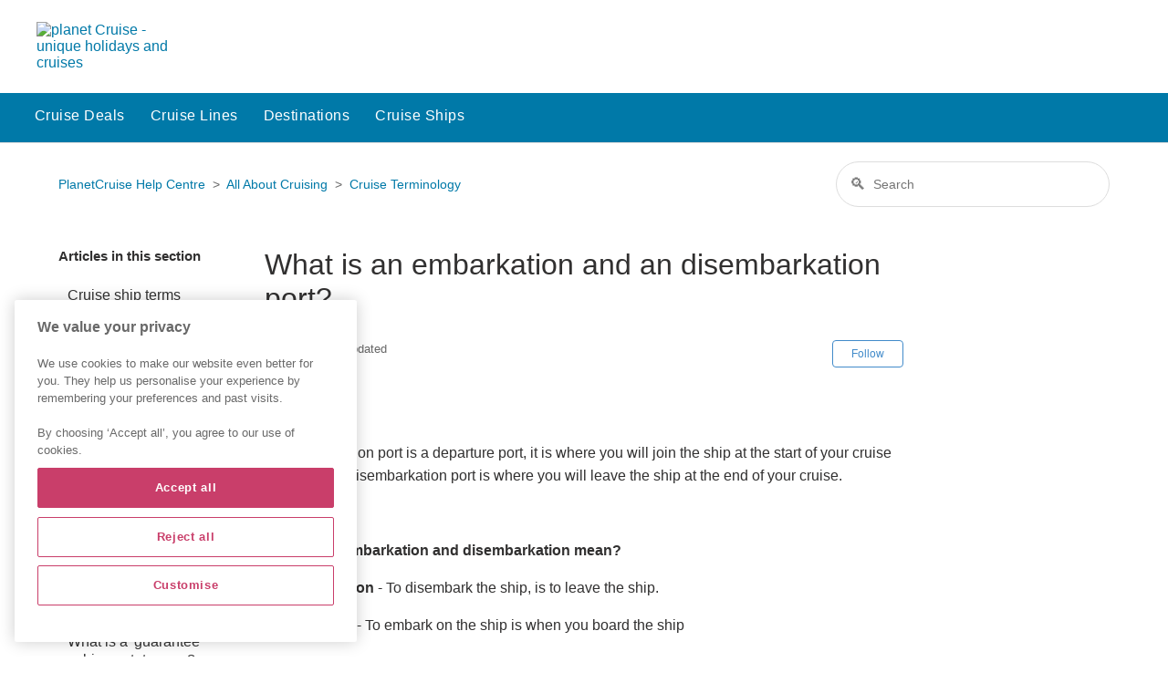

--- FILE ---
content_type: text/html; charset=utf-8
request_url: https://help.planetcruise.com/hc/en-gb/articles/5660080270364-What-is-an-embarkation-and-an-disembarkation-port
body_size: 6251
content:
<!DOCTYPE html>
<html dir="ltr" lang="en-GB">
<head>
  <meta charset="utf-8" />
  <!-- v26831 -->


  <title>What is an embarkation and an disembarkation port? &ndash; PlanetCruise Help Centre</title>

  

  <meta name="description" content="The embarkation port is a departure port, it is where you will join the ship at the start of your cruise holiday. The disembarkation port..." /><meta property="og:image" content="https://help.planetcruise.com/hc/theming_assets/01HZPH68A9MS6HZQ8J3AWMVN61" />
<meta property="og:type" content="website" />
<meta property="og:site_name" content="PlanetCruise Help Centre" />
<meta property="og:title" content="What is an embarkation and an disembarkation port?" />
<meta property="og:description" content=" 
The embarkation port is a departure port, it is where you will join the ship at the start of your cruise holiday. The disembarkation port is where you will leave the ship at the end of your cruis..." />
<meta property="og:url" content="https://help.planetcruise.com/hc/en-gb/articles/5660080270364-What-is-an-embarkation-and-an-disembarkation-port" />
<link rel="canonical" href="https://help.planetcruise.com/hc/en-gb/articles/5660080270364-What-is-an-embarkation-and-an-disembarkation-port">
<link rel="alternate" hreflang="en-gb" href="https://help.planetcruise.com/hc/en-gb/articles/5660080270364-What-is-an-embarkation-and-an-disembarkation-port">
<link rel="alternate" hreflang="x-default" href="https://help.planetcruise.com/hc/en-gb/articles/5660080270364-What-is-an-embarkation-and-an-disembarkation-port">

  <link rel="stylesheet" href="//static.zdassets.com/hc/assets/application-f34d73e002337ab267a13449ad9d7955.css" media="all" id="stylesheet" />
  <link rel="stylesheet" type="text/css" href="/hc/theming_assets/9144896/360000599500/style.css?digest=24877166864924">

  <link rel="icon" type="image/x-icon" href="/hc/theming_assets/01HZPH68E8GKQ82Q1YE5HKNTZE">

    <script async src="https://www.googletagmanager.com/gtag/js?id=G-HP9FTL3X7K"></script>
<script>
  window.dataLayer = window.dataLayer || [];
  function gtag(){dataLayer.push(arguments);}
  gtag('js', new Date());
  gtag('config', 'G-HP9FTL3X7K');
</script>


  <meta content="width=device-width, initial-scale=1.0" name="viewport" />
  <link href="https://www.planetcruise.com/bundles/MainStyle?v=ol6bAzl2cKLOK8y0TlUetKW8i3So9MpG6u3Eg6cIgvk1" rel="stylesheet"/>
<meta name="robots" content="noindex" />

<!-- Google Tag Manager -->
<script>(function(w,d,s,l,i){w[l]=w[l]||[];w[l].push({'gtm.start':
new Date().getTime(),event:'gtm.js'});var f=d.getElementsByTagName(s)[0],
j=d.createElement(s),dl=l!='dataLayer'?'&l='+l:'';j.async=true;j.src=
'https://www.googletagmanager.com/gtm.js?id='+i+dl;f.parentNode.insertBefore(j,f);
})(window,document,'script','dataLayer','GTM-5SG2VBC');</script>
<!-- End Google Tag Manager -->
  
</head>
<body class="">
  
  
  

  <!-- Google Tag Manager (noscript) -->
<noscript><iframe src="https://www.googletagmanager.com/ns.html?id=GTM-5SG2VBC"
height="0" width="0" style="display:none;visibility:hidden"></iframe></noscript>
<!-- End Google Tag Manager (noscript) -->

<!-- class="warning-message"><a href="https://help.planetcruise.com/hc/en-gb/p/Contact-us">Planet Cruise will be CLOSED on Christmas Day.<br>
Please click here to visit our Contact Us page for our full opening hours over Christmas and New Year.<br>
Wishing all of our Customers a very Merry Christmas and a happy 2026</a>
-->




<header class="header-b">
       


    <!-- row with logo and phone number -->
    <div class="header__main">
        <div class="header__inner-row">
            <div class="header__logo">
                <figure>
                    <a href="https://www.planetcruise.com/en">
                        <img alt="planet Cruise - unique holidays and cruises" src="https://www.planetcruise.com/Content/Images/PlanetLogos/svg/planetcruise.svg" style="max-width: 170px;">
                    </a>
                </figure>
            </div>

            <div class="header__right">
                
                

                    



                
                
                

                
                




                
                

                    
                    
            </div>
        </div>
    </div>

    <!-- row with top navigation -->

    <div class="header__topmenu">
        <div class="header__inner-row">

            <!-- This is the main navigation on desktop but becomes the mobile menu when on mobile  -->
            <div class="mobile-menu-panel" data-panel-state="closed">
                <div class="mobile-menu-panel__header">

                    <!-- FLAGS IN HEADER MOBILE -->
                    <!-- MOBILE Currency selection -->
                    
<!-- urrency selector B version -->



                    <!-- MOBILE Country flag selection -->
                    
<!-- Language selector B version  -->




                    <!-- close button -->
                    <div class="mobile-menu-panel__close js-trigger-close-mobile-menu-panel"></div>


                </div>

                <nav class="header__nav">
                    <ul class="header-nav__ul">
                        <li><a class="header-nav__link" href="https://www.planetcruise.com/en/cruise-deals">Cruise Deals</a></li>
                        <li><a class="header-nav__link" href="https://www.planetcruise.com/en/cruise-lines">Cruise Lines</a></li>
                        <li><a class="header-nav__link" href="https://www.planetcruise.com/en/cruise-destinations">Destinations</a></li>
                        <li><a class="header-nav__link" href="https://www.planetcruise.com/en/cruise-ships">Cruise Ships</a></li>
												<!-- 
                        <li style="margin-left:auto; margin-right: 0px;"> <a class="header-nav__link" href="/hc/en-gb/requests/new">Submit a request</a> </li>
 												-->

                    </ul>
                </nav>

                <!-- My Booking 2 -->
                
                
                <!-- newsletter in mobile panel -->
                
    <style>

        .newsletter-header {
            display: none
        }

        @media only screen and (max-width:768px) {
            .newsletter-header span {
                position: relative;
                top: 15px;
                font-size: 20px;
                float: right
            }

            .newsletter-header {
                background-color: #196398;
                color: #fff;
                padding: 10px 6px;
                font-size: 14px;
                display: block
            }

                .newsletter-header p {
                    padding-left: 10px;
                    padding-right: 6px;
                    padding-top: 10px;
                    float: left;
                    position: relative;
                    width: 55%
                }

                .newsletter-header .container {
                    padding-left: 5px;
                    padding-right: 5px
                }

                .newsletter-header .envelope {
                    width: 40px;
                    float: left;
                    position: relative;
                    margin-top: 10px;
                }

                .newsletter-header .btn {
                    padding: 10px 16px;
                    margin-left: 3px;
                    display: inline-block;
                    margin-bottom: 0;
                    font-weight: 400;
                    text-align: center;
                    vertical-align: middle;
                    cursor: pointer;
                    background-image: none;
                    border: 1px solid transparent;
                    white-space: nowrap;
                    font-size: 14px;
                    line-height: 1.3;
                    border-radius: 4px;
                    color: #fff;
                    margin-top: 10px;
                    float: left;
                    position: relative
                }

                    .newsletter-header .btn:link {
                        background-color: #c93e6a;
                        color: #fff
                    }

                    .newsletter-header .btn:active, .newsletter-header .btn:hover, .newsletter-header .btn:visited {
                        background-color: #CC5A78;
                        color: #fff
                    }
        }

        @media only screen and (max-width:395px) {
            .newsletter-header .envelope {
                width: 40px;
                float: left;
                position: relative;
                margin-top: 5px;
            }
        }

        @media only screen and (max-width:360px) {
            .newsletter-header .envelope {
                width: 38px;
                float: left;
                position: relative;
                margin-top: 10px;
                height: 35px;
            }
        }
    </style>
    <div class="newsletter-in-mobile-menu">
        
        <i class="fa fa-envelope"></i>
            
        <p>
            Sign up to our newsletter for exclusive offers
            <a href="https://www.planetcruise.com/newsletter-sign-up" class="" type="Sign up" name="Sign up" id="Sign up">Sign-up</a>
        </p>

    </div>




            </div>

        </div>

    </div>

</header>



  <main role="main">
    <div class="container-divider"></div>
<div class="container">
  <nav class="sub-nav">
    <ol class="breadcrumbs">
  
    <li title="PlanetCruise Help Centre">
      
        <a href="/hc/en-gb">PlanetCruise Help Centre</a>
      
    </li>
  
    <li title="All About Cruising">
      
        <a href="/hc/en-gb/categories/4951384593436-All-About-Cruising">All About Cruising</a>
      
    </li>
  
    <li title="Cruise Terminology">
      
        <a href="/hc/en-gb/sections/5659799530396-Cruise-Terminology">Cruise Terminology</a>
      
    </li>
  
</ol>

    <form role="search" class="search" data-search="" action="/hc/en-gb/search" accept-charset="UTF-8" method="get"><input type="hidden" name="utf8" value="&#x2713;" autocomplete="off" /><input type="hidden" name="category" id="category" value="4951384593436" autocomplete="off" />
<input type="search" name="query" id="query" placeholder="Search" aria-label="Search" /></form>
  </nav>

  <div class="article-container" id="article-container">
    <section class="article-sidebar">
      
        <section class="section-articles collapsible-sidebar">
        <h3 class="collapsible-sidebar-title sidenav-title">Articles in this section</h3>
        <ul>
          
            <li>
              <a href="/hc/en-gb/articles/5660013419292-Cruise-ship-terms" class="sidenav-item ">Cruise ship terms</a>
            </li>
          
            <li>
              <a href="/hc/en-gb/articles/5660010023068-What-does-crossing-mean" class="sidenav-item ">What does &#39;crossing&#39; mean?</a>
            </li>
          
            <li>
              <a href="/hc/en-gb/articles/5660080270364-What-is-an-embarkation-and-an-disembarkation-port" class="sidenav-item current-article">What is an embarkation and an disembarkation port?</a>
            </li>
          
            <li>
              <a href="/hc/en-gb/articles/5660015934364-What-is-a-muster-drill" class="sidenav-item ">What is a muster drill?</a>
            </li>
          
            <li>
              <a href="/hc/en-gb/articles/5666805299612-What-is-a-stateroom" class="sidenav-item ">What is a stateroom?</a>
            </li>
          
            <li>
              <a href="/hc/en-gb/articles/5666861605020-What-are-interconnecting-cabins" class="sidenav-item ">What are interconnecting cabins?</a>
            </li>
          
            <li>
              <a href="/hc/en-gb/articles/5666901275292-What-is-a-guarantee-cabin-or-stateroom" class="sidenav-item ">What is a &#39;guarantee&#39; cabin or stateroom?</a>
            </li>
          
            <li>
              <a href="/hc/en-gb/articles/4941996200476-What-is-a-pullman-berth" class="sidenav-item ">What is a pullman berth?</a>
            </li>
          
            <li>
              <a href="/hc/en-gb/articles/5667241216284-What-is-a-port-of-call" class="sidenav-item ">What is a port of call?</a>
            </li>
          
            <li>
              <a href="/hc/en-gb/articles/4941946897948-What-is-a-cruise-tender-port" class="sidenav-item ">What is a cruise tender port?</a>
            </li>
          
        </ul>
        
          <a href="/hc/en-gb/sections/5659799530396-Cruise-Terminology" class="article-sidebar-item">See more</a>
        
        </section>
      
    </section>

    <article class="article">
      <header class="article-header">
        <h1 title="What is an embarkation and an disembarkation port?" class="article-title">
          What is an embarkation and an disembarkation port?
          
        </h1>	

        <div class="article-author">
          
          <div class="article-meta">
            

            <ul class="meta-group">
              
                <li class="meta-data"><time datetime="2023-02-07T14:52:47Z" title="2023-02-07T14:52:47Z" data-datetime="relative">07 February 2023 14:52</time></li>
                <li class="meta-data">Updated</li>
              
            </ul>
          </div>
        </div>

        
          <div class="article-subscribe"><div data-helper="subscribe" data-json="{&quot;item&quot;:&quot;article&quot;,&quot;url&quot;:&quot;/hc/en-gb/articles/5660080270364-What-is-an-embarkation-and-an-disembarkation-port/subscription.json&quot;,&quot;follow_label&quot;:&quot;Follow&quot;,&quot;unfollow_label&quot;:&quot;Unfollow&quot;,&quot;following_label&quot;:&quot;Following&quot;,&quot;can_subscribe&quot;:true,&quot;is_subscribed&quot;:false}"></div></div>
        
      </header>

      <section class="article-info">
        <div class="article-content">
          <div class="article-body"><p>&nbsp;</p>
<p>The embarkation port is a departure port, it is where you will join the ship at the start of your cruise holiday. The disembarkation port is where you will leave the ship at the end of your cruise.&nbsp;</p>
<p>&nbsp;</p>
<p><strong>What does embarkation and disembarkation mean?</strong></p>
<p><span><strong>Disembarkation</strong>&nbsp;-&nbsp;To disembark the ship, is to leave the ship.</span></p>
<p><span><strong>Embarkation</strong>&nbsp;-&nbsp;To embark on the ship is when you board the ship</span></p></div>

          <div class="article-attachments">
            <ul class="attachments">
              
            </ul>
          </div>
        </div>
      </section>

      <footer>
        <div class="article-footer">
          
          
            
          
        </div>
        
          <div class="article-votes">
            <span class="article-votes-question">Was this article helpful?</span>
            <div class="article-votes-controls" role='radiogroup'>
              <button type="button" class="button article-vote article-vote-up" data-helper="vote" data-item="article" data-type="up" data-id="5660080270364" data-upvote-count="0" data-vote-count="3" data-vote-sum="-3" data-vote-url="/hc/en-gb/articles/5660080270364/vote" data-value="null" data-label="0 out of 3 found this helpful" data-selected-class="null" aria-label="This article was helpful" aria-pressed="false">Yes</button>
              <button type="button" class="button article-vote article-vote-down" data-helper="vote" data-item="article" data-type="down" data-id="5660080270364" data-upvote-count="0" data-vote-count="3" data-vote-sum="-3" data-vote-url="/hc/en-gb/articles/5660080270364/vote" data-value="null" data-label="0 out of 3 found this helpful" data-selected-class="null" aria-label="This article was not helpful" aria-pressed="false">No</button>
            </div>
            <small class="article-votes-count">
              <span class="article-vote-label" data-helper="vote" data-item="article" data-type="label" data-id="5660080270364" data-upvote-count="0" data-vote-count="3" data-vote-sum="-3" data-vote-url="/hc/en-gb/articles/5660080270364/vote" data-value="null" data-label="0 out of 3 found this helpful">0 out of 3 found this helpful</span>
            </small>
          </div>
        

        <div class="article-return-to-top">
          <a href="#article-container">Return to top<span class="icon-arrow-up"></span></a>
        </div>
      </footer>

      <section class="article-relatives">
        
          <div data-recent-articles></div>
        
        
          
  <section class="related-articles">
    
      <h2 class="related-articles-title">Related articles</h2>
    
    <ul>
      
        <li>
          <a href="/hc/en-gb/related/click?data=[base64]%3D%3D--d7c49c31f4e2a6886bae6af578b09fb140085b7f" rel="nofollow">When will I receive my Embarkation time?</a>
        </li>
      
        <li>
          <a href="/hc/en-gb/related/click?data=[base64]%3D--0e4fa74d3cbea9bd742d1477b2526ee080fe46d8" rel="nofollow">First time cruise guide</a>
        </li>
      
    </ul>
  </section>


        
      </section>
      
        <div class="article-comments" id="article-comments">
          <section class="comments">
            <header class="comment-overview">
              <h3 class="comment-heading">
                Comments
              </h3>
              <p class="comment-callout">0 comments</p>
              
            </header>

            <ul id="comments" class="comment-list">
              
            </ul>

            

            

            <p class="comment-callout">Please <a data-auth-action="signin" rel="nofollow" href="https://iglu.zendesk.com/access?brand_id=360000599500&amp;return_to=https%3A%2F%2Fhelp.planetcruise.com%2Fhc%2Fen-gb%2Farticles%2F5660080270364-What-is-an-embarkation-and-an-disembarkation-port">sign in</a> to leave a comment.</p>
          </section>
        </div>
      
    </article>
  </div>
</div>

  </main>

  
<!-- 
<footer class="footer">
  
</footer>
-->
<script id="config" type="application/json">{
	"urls": {
  	"home": "/hc/en-gb",
  	"new_request": "/hc/en-gb/requests/new"
  }
}</script>
<script src="/hc/theming_assets/01HZPH67QRVY358E4XH3CHDGS0"></script>


  <!-- / -->

  
  <script src="//static.zdassets.com/hc/assets/en-gb.0effdf09bde57a2e0f87.js"></script>
  

  <script type="text/javascript">
  /*

    Greetings sourcecode lurker!

    This is for internal Zendesk and legacy usage,
    we don't support or guarantee any of these values
    so please don't build stuff on top of them.

  */

  HelpCenter = {};
  HelpCenter.account = {"subdomain":"iglu","environment":"production","name":"Iglu"};
  HelpCenter.user = {"identifier":"da39a3ee5e6b4b0d3255bfef95601890afd80709","email":null,"name":"","role":"anonymous","avatar_url":"https://assets.zendesk.com/hc/assets/default_avatar.png","is_admin":false,"organizations":[],"groups":[]};
  HelpCenter.internal = {"asset_url":"//static.zdassets.com/hc/assets/","web_widget_asset_composer_url":"https://static.zdassets.com/ekr/snippet.js","current_session":{"locale":"en-gb","csrf_token":null,"shared_csrf_token":null},"usage_tracking":{"event":"article_viewed","data":"[base64]--4573386cf593f8396f01c4ca7b17df279b602aec","url":"https://help.planetcruise.com/hc/activity"},"current_record_id":"5660080270364","current_record_url":"/hc/en-gb/articles/5660080270364-What-is-an-embarkation-and-an-disembarkation-port","current_record_title":"What is an embarkation and an disembarkation port?","current_text_direction":"ltr","current_brand_id":360000599500,"current_brand_name":"Planet Cruise","current_brand_url":"https://planet-cruise.zendesk.com","current_brand_active":true,"current_path":"/hc/en-gb/articles/5660080270364-What-is-an-embarkation-and-an-disembarkation-port","show_autocomplete_breadcrumbs":true,"user_info_changing_enabled":false,"has_user_profiles_enabled":false,"has_end_user_attachments":true,"user_aliases_enabled":false,"has_anonymous_kb_voting":true,"has_multi_language_help_center":true,"show_at_mentions":false,"embeddables_config":{"embeddables_web_widget":false,"embeddables_help_center_auth_enabled":false,"embeddables_connect_ipms":false},"answer_bot_subdomain":"static","gather_plan_state":"subscribed","has_article_verification":true,"has_gather":true,"has_ckeditor":false,"has_community_enabled":false,"has_community_badges":true,"has_community_post_content_tagging":false,"has_gather_content_tags":true,"has_guide_content_tags":true,"has_user_segments":true,"has_answer_bot_web_form_enabled":false,"has_garden_modals":false,"theming_cookie_key":"hc-da39a3ee5e6b4b0d3255bfef95601890afd80709-2-preview","is_preview":false,"has_search_settings_in_plan":true,"theming_api_version":2,"theming_settings":{"brand_color":"rgba(66, 139, 202, 1)","brand_text_color":"#FFFFFF","text_color":"#333333","link_color":"rgba(66, 139, 202, 1)","background_color":"#FFFFFF","heading_font":"-apple-system, BlinkMacSystemFont, 'Segoe UI', Helvetica, Arial, sans-serif","text_font":"-apple-system, BlinkMacSystemFont, 'Segoe UI', Helvetica, Arial, sans-serif","logo":"/hc/theming_assets/01HZPH68A9MS6HZQ8J3AWMVN61","favicon":"/hc/theming_assets/01HZPH68E8GKQ82Q1YE5HKNTZE","instant_search":true,"scoped_kb_search":true,"scoped_community_search":true,"show_recent_activity":true,"show_articles_in_section":true,"show_article_author":false,"show_article_comments":true,"show_follow_article":true,"show_recently_viewed_articles":true,"show_related_articles":true,"show_article_sharing":false,"show_follow_section":true,"show_follow_post":true,"show_post_sharing":true,"show_follow_topic":true},"has_pci_credit_card_custom_field":true,"help_center_restricted":false,"is_assuming_someone_else":false,"flash_messages":[],"user_photo_editing_enabled":true,"user_preferred_locale":"en-gb","base_locale":"en-gb","login_url":"https://iglu.zendesk.com/access?brand_id=360000599500\u0026return_to=https%3A%2F%2Fhelp.planetcruise.com%2Fhc%2Fen-gb%2Farticles%2F5660080270364-What-is-an-embarkation-and-an-disembarkation-port","has_alternate_templates":true,"has_custom_statuses_enabled":true,"has_hc_generative_answers_setting_enabled":true,"has_generative_search_with_zgpt_enabled":false,"has_suggested_initial_questions_enabled":false,"has_guide_service_catalog":true,"has_service_catalog_search_poc":false,"has_service_catalog_itam":false,"has_csat_reverse_2_scale_in_mobile":false,"has_knowledge_navigation":false,"has_unified_navigation":false,"has_csat_bet365_branding":false,"version":"v26831","dev_mode":false};
</script>

  
  
  <script src="//static.zdassets.com/hc/assets/hc_enduser-2a5c7d395cc5df83aeb04ab184a4dcef.js"></script>
  <script type="text/javascript" src="/hc/theming_assets/9144896/360000599500/script.js?digest=24877166864924"></script>
  
</body>
</html>

--- FILE ---
content_type: application/javascript
request_url: https://help.planetcruise.com/hc/theming_assets/01HZPH67QRVY358E4XH3CHDGS0
body_size: 3626
content:
!function(){"use strict";function e(r,n){let s=[];if("string"==typeof r){const e=r.trim();if(e.startsWith("<")){const t=document.createDocumentFragment(),r=document.createElement("template");r.innerHTML=e,Array.from(r.content.children).forEach(t.appendChild.bind(t)),s=Array.from(t.children),r.remove()}else s=Array.from(document.querySelectorAll(e))}else null==r?s=[]:r.constructor===e?console.error("dont use this"):s=r.forEach?Array.from(r).filter(Boolean):[r];return{...t,els:s,parent:n,__proto__:{constructor:e},get length(){return s.length},get id(){var e;return null===(e=s[0])||void 0===e?void 0:e.id},set id(e){s.length&&(s[0].id=this.getValue(e,s[0].id))},get value(){return s.find((e=>"value"in e)).value},set value(e){s.forEach((t=>{"value"in t&&t.setAttribute("value",this.getValue(e,t.value))}))},get type(){var e;return null===(e=s.find((e=>e instanceof HTMLInputElement)))||void 0===e?void 0:e.type},set type(e){s.filter((e=>e instanceof HTMLInputElement)).forEach((t=>{const r=t;r.type=this.getValue(e,r.type)}))},get checked(){var e;return null===(e=s.find((e=>e instanceof HTMLInputElement)))||void 0===e?void 0:e.checked},set checked(e){s.filter((e=>e instanceof HTMLInputElement)).forEach((t=>{const r=t;r.checked=this.getValue(e,r.checked)}))},get selected(){var e;return null===(e=s.find((e=>e instanceof HTMLOptionElement)))||void 0===e?void 0:e.selected},set selected(e){s.filter((e=>e instanceof HTMLOptionElement)).forEach((t=>{const r=t;r.selected=this.getValue(e,r.selected)}))},get name(){var e;return null===(e=s.find((e=>e instanceof HTMLInputElement)))||void 0===e?void 0:e.name},set name(e){s.filter((e=>e instanceof HTMLInputElement)).forEach((t=>{const r=t;r.name=this.getValue(e,r.name)}))},get innerHTML(){var e;return null===(e=s[0])||void 0===e?void 0:e.innerHTML},set innerHTML(e){s.forEach((t=>{t.innerHTML=this.getValue(e,t.innerHTML)}))},get outerHTML(){var e;return null===(e=s[0])||void 0===e?void 0:e.outerHTML},set outerHTML(e){s.forEach((t=>{t.outerHTML=this.getValue(e,t.outerHTML)}))},get textContent(){var e;return(null===(e=s[0])||void 0===e?void 0:e.textContent)||""},set textContent(e){s.forEach((t=>{t.textContent=this.getValue(e,t.textContent)}))},get dataset(){return s.length?s[0].dataset:{}},get parentNode(){return e(s.map((e=>e.parentNode)),this)},get parentElement(){return e(s.map((e=>e.parentElement)),this)},get childNodes(){return e(s.map((e=>Array.from(e.childNodes))).flat(),this)},get children(){return e(s.map((e=>Array.from(e.children))).flat(),this)},get nextElementSibling(){return s.length?s[0].nextElementSibling:void 0},get nextSibling(){return s.length?s[0].nextSibling:void 0},get previousElementSibling(){return s.length?s[0].previousElementSibling:void 0},get previousSibling(){return s.length?s[0].previousSibling:void 0},get 0(){return s[0]},get classList(){const e=this;return{add(){for(var e=arguments.length,t=new Array(e),r=0;r<e;r++)t[r]=arguments[r];return s.forEach((e=>e.classList.add(...t.flat()))),this},remove(){for(var e=arguments.length,t=new Array(e),r=0;r<e;r++)t[r]=arguments[r];return s.forEach((e=>e.classList.remove(...t.flat()))),this},replace(e,t){return s.forEach((r=>r.classList.replace(e,t))),this},toggle(e,t){return s.forEach((r=>r.classList.toggle(e,t))),this},filter(e){return s.forEach((t=>{Array.from(t.classList).forEach((r=>{e(r)?t.classList.add(r):t.classList.remove(r)}))})),this},contains:e=>s.some((t=>t.classList.contains(e))),end:()=>e,[Symbol.iterator](){const e=s.map((e=>Array.from(e.classList))).flat();return{i:0,next(){const t=this.i==e.length,r=e[this.i];return this.i+=1,{value:r,done:t}},[Symbol.iterator](){return this}}}}},get style(){return{get height(){return s.length?s[0].style.height:void 0},set height(e){s.forEach((t=>{t.style.height=`${e}px`}))},get width(){return s.length?s[0].style.width:void 0},set width(e){s.forEach((t=>{t.style.width=`${e}px`}))},get top(){return s.length?s[0].style.top:void 0},set top(e){s.forEach((t=>{t.style.top=`${e}px`}))},get right(){return s.length?s[0].style.right:void 0},set right(e){s.forEach((t=>{t.style.right=`${e}px`}))},get bottom(){return s.length?s[0].style.bottom:void 0},set bottom(e){s.forEach((t=>{t.style.bottom=`${e}px`}))},get left(){return s.length?s[0].style.left:void 0},set left(e){s.forEach((t=>{t.style.left=`${e}px`}))},get display(){return s.length?s[0].style.display:void 0},set display(e){s.forEach((t=>{t.style.display=`${e}px`}))}}},get events(){const e=this;return{changed(e){let t=arguments.length>1&&void 0!==arguments[1]&&arguments[1];return this.returnPromise("change",e,t)},returnPromise(t,r){let n=arguments.length>2&&void 0!==arguments[2]&&arguments[2];return new Promise(((s,i)=>{try{e.on(t,r,(function(){s(this.value)}),n)}catch(e){i(e)}}))}}}}}const t={els:[],parent:void 0,length:0,id:"",value:"",type:"",checked:!1,selected:!1,name:"",innerHTML:"",outerHTML:"",textContent:"",dataset:{},parentNode:void 0,classList:{},style:{},events:{},__proto__:{constructor:e},[Symbol.iterator](){const{els:e}=this;return{i:0,next(){const t=this.i==e.length,r=e[this.i];return this.i+=1,{value:r,done:t}},[Symbol.iterator](){return this}}},forEach(t){return this.els.forEach(((r,n,s)=>t.call(e(r,this),r,n,s))),this},reduce(e,t){return this.els.reduce(e,t)},find(e){return this.els.find(e)},findIndex(e){return this.els.findIndex(e)},map(e){return this.els.map(e)},every(e){return this.els.every(e)},some(e){return this.els.some(e)},slice(e,t){return this.els.slice(e,t)},filter(t){return e(this.els.filter(((r,n,s)=>t.apply(e(r,this),[r,n,s]))),this)},exclude(e){return this.filter((function(){return!e(...arguments)}))},reverse(){return this.els.reverse(),this},filterTextNodes(){return this.filter((e=>e.nodeType==Node.TEXT_NODE))},excludeTextNodes(){return this.exclude((e=>e.nodeType==Node.TEXT_NODE))},add(){for(var e=arguments.length,t=new Array(e),r=0;r<e;r++)t[r]=arguments[r];return this.els.push(...this.flatArgs(t)),this},getAttribute(e){return this.els.length?this.els[0].getAttribute(e):void 0},getAttributes(e){return this.els.map((t=>t.getAttribute(e)))},setAttribute(e,t){return this.els.forEach((r=>r.setAttribute(e,this.getValue(t,r.getAttribute(e))))),this},removeAttribute(e){return this.els.forEach((t=>t.removeAttribute(e))),this},toggleAttribute(e,t){return this.els.forEach((r=>r.toggleAttribute(e,t))),this},getProperty(e){var t;return null===(t=this.els[0])||void 0===t?void 0:t[e]},setProperty(e,t){return this.els.forEach((r=>{r[e]=this.getValue(t,r[e])})),this},val(e){let t=!(arguments.length>1&&void 0!==arguments[1])||arguments[1];return void 0===e?this.value:(this.setProperty("value",e),t&&this.trigger("change"),this)},getValue(e,t){if(e instanceof Function){const r=e.call(this,t);return void 0===r?t:r}return e},isEmpty(){return this.els.every((e=>0==e.children.length))},getChildNodesExclWhitespace(){return e(this.els.map((e=>Array.from(e.childNodes).filter((e=>{var t;return 3!=e.nodeType||""!==(null===(t=e.textContent)||void 0===t?void 0:t.trim())})))).flat(),this)},nextElementSiblings(t){const r=[];return this.els.forEach((e=>{let n=e.nextElementSibling;for(;n&&n.matches(t);)r.push(n),n=n.nextElementSibling})),e(r,this)},nextElementSiblingsUntil(t){const r=[];return this.els.forEach((e=>{let n=e.nextElementSibling;for(;n&&!n.matches(t);)r.push(n),n=n.nextElementSibling})),e(r,this)},matches(e){return this.els.every((t=>t.matches(e)))},closest(t){return this.els.length?e(this.els[0].closest(t),this):e(void 0,this)},parentNodes(t){const r=[];return this.els.forEach((e=>{let n=e.parentNode;for(;n&&n instanceof HTMLElement;)n.matches(t)&&r.push(n),n=n.parentNode})),e(r,this)},get(){let e=arguments.length>0&&void 0!==arguments[0]?arguments[0]:0;return this.els.at(e)},at(t){return e(this.els.at(t),this)},first(){return this.at(0)},last(){return this.at(-1)},end(){if(this.parent)return this.parent;throw new Error("cant go up a level -- no parent")},hide(){return this.classList.add("hide"),this},show(){return this.classList.remove("hide"),this},toggle(e){return this.classList.toggle("hide",void 0===e?void 0:!e),this},setStyle(e,t){return void 0===t?Object.entries(e).forEach((e=>{let[t,r]=e;return this.setStyle(t,r)})):"string"==typeof e&&this.els.forEach((r=>{r.style.setProperty(e,this.getValue(t,r.style.getPropertyValue(e)))})),this},css(e,t){return this.setStyle(e,t)},query(t){return e(this.els.map((e=>Array.from(e.querySelectorAll(t)))).flat(),this)},querySelectorAll(e){return this.query(e)},querySelector(e){return this.query(e).els[0]},insertBefore(){for(var e=arguments.length,t=new Array(e),r=0;r<e;r++)t[r]=arguments[r];return this.flatArgs(t).forEach((e=>this.els.forEach((t=>{var r;return null===(r=e.parentNode)||void 0===r?void 0:r.insertBefore(t,e)})))),this},insertAfter(){for(var e=arguments.length,t=new Array(e),r=0;r<e;r++)t[r]=arguments[r];return this.flatArgs(t).forEach((e=>this.els.forEach((t=>{var r;return null===(r=e.parentNode)||void 0===r?void 0:r.insertBefore(t,e.nextSibling)})))),this},prependTo(){for(var e=arguments.length,t=new Array(e),r=0;r<e;r++)t[r]=arguments[r];return this.flatArgs(t).forEach((e=>this.els.forEach((t=>e.insertBefore(t,e.firstChild))))),this},appendTo(){for(var e=arguments.length,t=new Array(e),r=0;r<e;r++)t[r]=arguments[r];return this.flatArgs(t).forEach((e=>this.els.forEach((t=>e.appendChild(t))))),this},before(){for(var e=arguments.length,t=new Array(e),r=0;r<e;r++)t[r]=arguments[r];return this.flatArgs(t).forEach((e=>this.els.forEach((t=>t.before(e))))),this},after(){for(var e=arguments.length,t=new Array(e),r=0;r<e;r++)t[r]=arguments[r];return this.els.forEach((e=>e.after(...this.flatArgs(t)))),this},prepend(){for(var e=arguments.length,t=new Array(e),r=0;r<e;r++)t[r]=arguments[r];return this.flatArgs(t).forEach((e=>this.els.forEach((t=>t.prepend(e))))),this},append(){for(var e=arguments.length,t=new Array(e),r=0;r<e;r++)t[r]=arguments[r];return this.flatArgs(t).forEach((e=>this.els.forEach((t=>t.append(e))))),this},wrap(t){return e(this.els.map((r=>{const n=e(t).insertBefore(r);return n.append(r),n})),this)},wrapAll(t){if(!this.els.length)return this;const r=e(t).insertBefore(this.els[0]);return this.els.forEach((e=>r.append(e))),r},appendChild(){for(var e=arguments.length,t=new Array(e),r=0;r<e;r++)t[r]=arguments[r];return this.flatArgs(t).forEach((e=>this.els.forEach((t=>t.appendChild(e))))),this},setInnerHTML(e){return this.els.forEach((t=>{t.innerHTML=e})),this},setTextContent(e){return this.els.forEach((t=>{t.textContent=e})),this},remove(){return this.els.forEach((e=>{var t;return null===(t=e.parentNode)||void 0===t?void 0:t.removeChild(e)})),this},clear(){return this.setInnerHTML("")},cloneNode(){let t=arguments.length>0&&void 0!==arguments[0]&&arguments[0];return e(this.els.map((e=>e.cloneNode(t))),this)},scrollIntoView(){return this.els[0].scrollIntoView(),this},focus(){return this.els[0].focus(),this},getBoundingClientRect(){return this.els[0].getBoundingClientRect()},on(t,r,n){let s=arguments.length>3&&void 0!==arguments[3]&&arguments[3];n||"function"!=typeof r||(n=r,r=void 0);const i=t.split(" "),o=this;return this.els.forEach((t=>{i.forEach((i=>{t.addEventListener(i,(s=>{if(n)if(r){for(let{target:t}=s;t;t=t.parentNode)if(t&&t.matches&&t.matches(r)){n.call(e(t,o),s);break}}else n.call(e(t,o),s)}),s)}))})),this},off(e,t){let r=arguments.length>2&&void 0!==arguments[2]&&arguments[2];const n=e.split(" ");return this.els.forEach((e=>n.forEach((n=>e.removeEventListener(n,t,r))))),this},trigger(e,t){const r={bubbles:!0};t&&(r.detail=t);const n=t?new CustomEvent(e,r):new Event(e,r);return this.els.forEach((e=>e.dispatchEvent(n))),this},flatArgs:t=>t.flat().reduce(((t,r)=>("string"==typeof r&&(r=e(r)),r.constructor===e?[...t,...Array.from(r)]:[...t,r])),[])};e.fn={},e.onAll=function(t,r,n){const s=r.reduce(((t,r)=>t.set(e(r),!1)),new Map);for(const e of s.keys())e.on(t,(function(){s.set(this,!0),[...s.values()].every((e=>!0===e))&&n([...s.keys()])}))};const r=new Promise((e=>{"undefined"==typeof document&&e(!0),"loading"!=document.readyState?e(!0):document.addEventListener("DOMContentLoaded",(()=>{e(!0)}))}));function n(t){const r=function(){let{footer_selector:t="script#config"}=arguments.length>0&&void 0!==arguments[0]?arguments[0]:{};try{return JSON.parse(e(t).textContent||"{}")}catch(e){return console.error("missing/invalid "+t),{}}}(t);return{config:r,trans:s(t),page:i(r.urls,t)}}function s(){let{selector:t="#_trans li"}=arguments.length>0&&void 0!==arguments[0]?arguments[0]:{};return e(t).reduce(((e,t)=>t.dataset.key?{...e,[t.dataset.key]:t.innerHTML}:e),{})}function i(t){let{page_config_selector:r="script#page"}=arguments.length>1&&void 0!==arguments[1]?arguments[1]:{};const n={},s=e(r).textContent;if(s)try{n.config=JSON.parse(s)}catch(e){console.error("invalid "+r)}if(!t)return n;const i=Object.entries(t).sort(((e,t)=>{let[r,n]=e,[s,i]=t;return n.length<i.length?1:-1})).find((e=>{let[t,r]=e;return location.pathname.match(r)})),o=i&&i[0];if(o){if("requests"==o){if(e(".notification-error").find((e=>Boolean(e.id&&"upload-error"!=e.id))))return n.new_request=!0,n.has_validation_errors=!0,n}n[o]=!0,n.name=o}return n}new Promise((e=>{"undefined"==typeof window&&e(!0),window.addEventListener("load",(()=>{e(!0)}))}));const o={7955229506588:7955210986012,7983261856924:8054995884316,7983304292380:8058310862748,7983288363676:8058360584604,7983288761628:8058391281948,7983283575324:8058527905820,7983284188700:8058594688412,7983307843612:8058691010332,7983308879004:8058755200668,7983317155612:8058840270364,8058881617308:8058952551580};function l(e){return e.reduce(((e,t)=>(t.options?e.push(...l(t.options)):t.value&&e.push(t),e)),[])}(async()=>{if(n().page.new_request){!function(t){const r=e("#request_anonymous_requester_email");r.length&&(r.previousElementSibling.textContent=t)}("Email address linked to your booking"),await r;const t=e("#request_issue_type_select");if(!t.value)return void console.error("No ticket form id");!function(t,r){const n=e("#request_subject"),s=e(`#request_custom_fields_${r}`);if(!s.length)return;n.parentNode.setAttribute("hidden","");const i=l(JSON.parse(s.dataset.tagger));s.on("change",(()=>{const e=i.find((e=>e.value==s.value));e&&(n.value=`${t} ${e.label}`)})).trigger("change")}(t.query("option[selected]").textContent,o[Number(t.value)])}})()}();

//# sourceMappingURL=ppsc-script.js.map